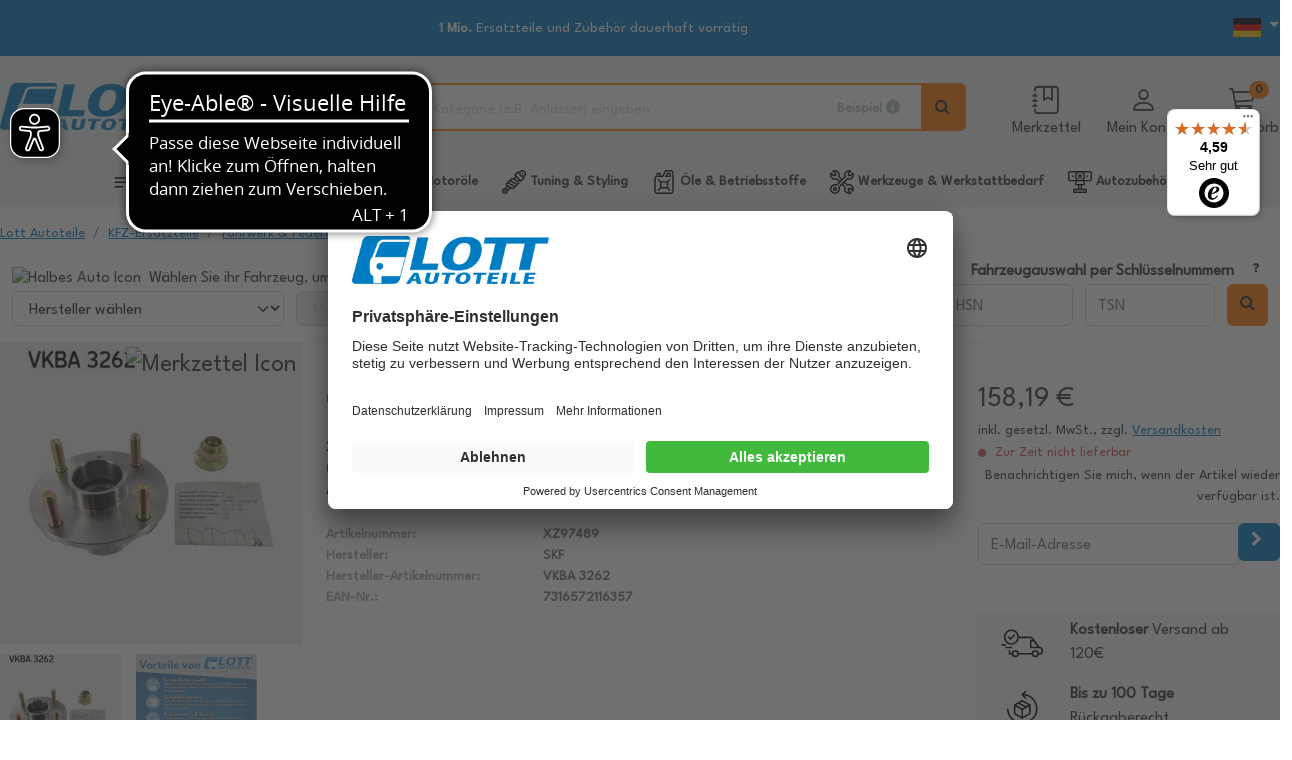

--- FILE ---
content_type: text/javascript
request_url: https://www.lott.de/resources/base/js/jquery.bootstrap-growl.min.js
body_size: 253
content:
(function(){var c;c=jQuery;c.bootstrapGrowl=function(f,a){var b,e,d;a=c.extend({},c.bootstrapGrowl.default_options,a);b=c("<div>");b.attr("class","bootstrap-growl alert");a.type&&b.addClass("alert-"+a.type);a.allow_dismiss&&(b.addClass("alert-dismissible"),b.append('<button class="close" data-dismiss="alert" type="button"><span aria-hidden="true">&times;</span><span class="sr-only">Close</span></button>'));b.append(f);a.top_offset&&(a.offset={from:"top",amount:a.top_offset});d=a.offset.amount;c(".bootstrap-growl").each(function(){return d= Math.max(d,parseInt(c(this).css(a.offset.from))+c(this).outerHeight()+a.stackup_spacing)});e={position:"body"===a.ele?"fixed":"absolute",margin:0,"z-index":"9999",display:"none"};e[a.offset.from]=d+"px";b.css(e);"auto"!==a.width&&b.css("width",a.width+"px");c(a.ele).append(b);switch(a.align){case "center":b.css({left:"50%","margin-left":"-"+b.outerWidth()/2+"px"});break;case "left":b.css("left","20px");break;default:b.css("right","20px")}b.fadeIn();0<a.delay&&b.delay(a.delay).fadeOut(function(){return c(this).alert("close")}); return b};c.bootstrapGrowl.default_options={ele:"body",type:"info",offset:{from:"top",amount:20},align:"right",width:250,delay:4E3,allow_dismiss:!0,stackup_spacing:10}}).call(this);


--- FILE ---
content_type: text/javascript
request_url: https://widgets.trustedshops.com/js/XFECB4194B00341AA522386C798F444B5.js
body_size: 1380
content:
((e,t)=>{const r={shopInfo:{tsId:"XFECB4194B00341AA522386C798F444B5",name:"lott.de",url:"www.lott.de",language:"de",targetMarket:"DEU",ratingVariant:"WIDGET",eTrustedIds:{accountId:"acc-55307bec-7e39-43fa-8854-300b8db5387d",channelId:"chl-ab8f1749-0f3a-4a8e-b4cb-7f2f0213ed59"},buyerProtection:{certificateType:"NO_AUDIT",certificateState:"NO_AUDIT",mainProtectionCurrency:"EUR",classicProtectionAmount:0,maxProtectionDuration:0,plusProtectionAmount:2e4,basicProtectionAmount:100,firstCertified:"2017-09-20 00:00:00"},reviewSystem:{rating:{averageRating:4.59,averageRatingCount:2258,overallRatingCount:18779,distribution:{oneStar:120,twoStars:41,threeStars:65,fourStars:193,fiveStars:1839}},reviews:[{average:5,buyerStatement:"Alles super 👍",rawChangeDate:"2026-01-16T13:49:05.000Z",changeDate:"16.1.2026",transactionDate:"9.1.2026"},{average:5,buyerStatement:"Super Ware und sehr schnelle Lieferung. \nBesser geht es nicht!!!!!",rawChangeDate:"2026-01-15T09:51:30.000Z",changeDate:"15.1.2026",transactionDate:"8.1.2026"},{average:5,buyerStatement:"Die Verpackung des Artikels war ziemlich groß.",rawChangeDate:"2026-01-15T05:44:57.000Z",changeDate:"15.1.2026",transactionDate:"7.1.2026"}]},features:["GUARANTEE_RECOG_CLASSIC_INTEGRATION","SHOP_CONSUMER_MEMBERSHIP","DISABLE_REVIEWREQUEST_SENDING","MARS_EVENTS","MARS_REVIEWS","MARS_PUBLIC_QUESTIONNAIRE","MARS_QUESTIONNAIRE"],consentManagementType:"OFF",urls:{profileUrl:"https://www.trustedshops.de/bewertung/info_XFECB4194B00341AA522386C798F444B5.html",profileUrlLegalSection:"https://www.trustedshops.de/bewertung/info_XFECB4194B00341AA522386C798F444B5.html#legal-info",reviewLegalUrl:"https://help.etrusted.com/hc/de/articles/23970864566162"},contractStartDate:"2017-02-13 00:00:00",shopkeeper:{name:"Werner Lott Kfz- und Industriebedarf GmbH",street:"Sollinger Oberhütte 6",country:"DE",city:"Uslar",zip:"37170"},displayVariant:"reviews-only",variant:"reviews-only",twoLetterCountryCode:"DE"},"process.env":{STAGE:"prod"},externalConfig:{trustbadgeScriptUrl:"https://widgets.trustedshops.com/assets/trustbadge.js",cdnDomain:"widgets.trustedshops.com"},elementIdSuffix:"-98e3dadd90eb493088abdc5597a70810",buildTimestamp:"2026-01-17T05:22:38.613Z",buildStage:"prod"},a=r=>{const{trustbadgeScriptUrl:a}=r.externalConfig;let n=t.querySelector(`script[src="${a}"]`);n&&t.body.removeChild(n),n=t.createElement("script"),n.src=a,n.charset="utf-8",n.setAttribute("data-type","trustbadge-business-logic"),n.onerror=()=>{throw new Error(`The Trustbadge script could not be loaded from ${a}. Have you maybe selected an invalid TSID?`)},n.onload=()=>{e.trustbadge?.load(r)},t.body.appendChild(n)};"complete"===t.readyState?a(r):e.addEventListener("load",(()=>{a(r)}))})(window,document);

--- FILE ---
content_type: image/svg+xml
request_url: https://www.lott.de/media/navigationIcons/9928.svg
body_size: 2867
content:
<?xml version="1.0" standalone="no"?>
<!DOCTYPE svg PUBLIC "-//W3C//DTD SVG 20010904//EN"
 "http://www.w3.org/TR/2001/REC-SVG-20010904/DTD/svg10.dtd">
<svg version="1.0" xmlns="http://www.w3.org/2000/svg"
 width="512.000000pt" height="512.000000pt" viewBox="0 0 512.000000 512.000000"
 preserveAspectRatio="xMidYMid meet">

<g transform="translate(0.000000,512.000000) scale(0.100000,-0.100000)"
fill="#000000" stroke="none">
<path d="M892 5106 c-40 -8 -104 -24 -144 -36 -73 -22 -328 -138 -328 -149 0
-3 135 -141 300 -306 l300 -300 0 -107 0 -108 -108 0 -107 0 -300 300 c-165
165 -303 300 -306 300 -13 0 -130 -264 -154 -345 -74 -256 -49 -527 71 -770
132 -269 383 -472 684 -553 83 -22 115 -25 260 -25 147 -1 175 2 260 25 l95
26 250 -249 250 -249 -246 -246 -245 -245 -80 21 c-381 100 -773 -11 -1045
-296 -123 -129 -209 -284 -256 -462 -24 -87 -27 -115 -27 -267 1 -183 11 -244
70 -392 129 -326 424 -572 774 -645 133 -28 334 -21 469 16 379 105 675 400
767 765 44 174 42 350 -7 537 l-20 78 245 245 246 246 250 -250 251 -251 -15
-43 c-52 -145 -60 -405 -18 -563 50 -184 149 -355 286 -492 280 -279 667 -379
1042 -270 80 23 344 141 344 153 0 3 -135 141 -300 306 l-300 300 0 107 0 108
108 0 107 0 300 -300 c165 -165 303 -300 306 -300 13 0 130 264 154 345 104
360 10 750 -246 1020 -195 205 -438 317 -720 332 -120 6 -274 -12 -362 -43
l-41 -15 -251 251 -250 250 246 246 245 245 80 -21 c323 -84 663 -17 923 184
245 190 393 474 408 787 10 203 -22 346 -130 572 l-61 128 -300 -300 -301
-301 -108 0 -107 0 0 107 0 108 301 301 300 300 -128 61 c-235 112 -347 138
-557 130 -154 -6 -240 -24 -365 -77 -233 -99 -428 -280 -540 -500 -127 -250
-153 -491 -79 -759 l20 -74 -246 -246 -246 -246 -250 250 -250 250 19 61 c31
99 44 216 38 348 -8 195 -59 350 -169 517 -148 224 -377 389 -636 455 -121 32
-310 41 -420 20z m353 -316 c312 -75 544 -351 571 -680 11 -129 -24 -287 -93
-424 l-25 -49 324 -324 323 -323 -108 -107 -107 -108 -323 323 -324 324 -49
-25 c-137 -69 -295 -104 -424 -93 -267 22 -503 179 -620 411 -64 126 -84 228
-81 405 l1 45 183 -183 182 -182 323 0 322 0 0 323 0 322 -180 180 -180 180
42 5 c67 8 156 0 243 -20z m2890 14 c13 -5 -24 -48 -164 -188 l-181 -181 2
-320 3 -320 320 -3 320 -2 182 182 c177 177 182 181 189 153 9 -38 -2 -187
-21 -260 -22 -86 -96 -231 -152 -296 -96 -111 -216 -193 -348 -236 -63 -20
-106 -27 -205 -30 -149 -6 -219 8 -358 69 l-94 41 -960 -961 -961 -960 41 -94
c55 -125 74 -212 75 -333 0 -118 -19 -207 -67 -308 -88 -190 -254 -336 -466
-409 -89 -30 -103 -32 -230 -32 -119 0 -144 3 -215 27 -218 72 -398 240 -482
447 -145 360 24 783 385 964 89 45 194 68 312 69 126 0 208 -18 338 -75 l94
-41 960 961 961 960 -41 94 c-61 139 -75 209 -69 358 3 99 10 142 30 205 86
262 310 459 582 510 76 14 193 19 220 9z m-819 -2785 l321 -321 49 25 c244
123 497 125 724 6 250 -130 400 -381 400 -668 l0 -106 -183 183 -182 182 -323
0 -322 0 0 -322 0 -323 182 -182 183 -183 -106 0 c-287 0 -538 150 -668 400
-119 227 -117 480 6 724 l25 49 -323 323 -324 324 105 105 c58 58 107 105 110
105 3 0 149 -144 326 -321z"/>
<path d="M928 1497 c-163 -57 -278 -190 -309 -360 -43 -233 138 -478 385 -519
158 -26 344 56 436 194 108 162 105 374 -7 522 -91 119 -198 176 -348 183 -76
3 -101 0 -157 -20z m220 -304 c68 -51 88 -122 53 -192 -72 -140 -281 -89 -281
70 0 116 137 190 228 122z"/>
</g>
</svg>
